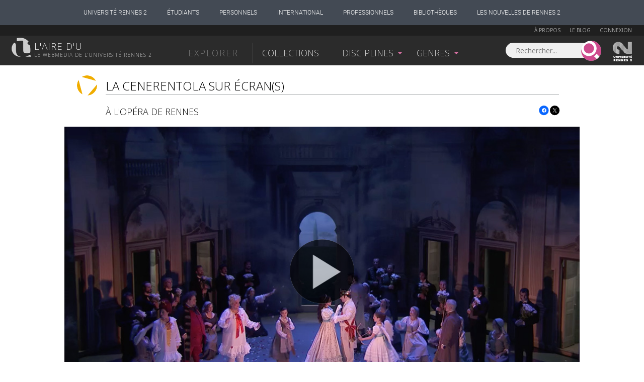

--- FILE ---
content_type: text/html; charset=UTF-8
request_url: https://www.lairedu.fr/media/video/concert/la-cenerentola-sur-ecrans/
body_size: 17287
content:
<!doctype html>
<html lang="fr">
<head>
<!-- Google tag (gtag.js) -->
<script async src="https://www.googletagmanager.com/gtag/js?id=G-HW7BDHQCFL"></script>
	<script>
	  window.dataLayer = window.dataLayer || [];
	  function gtag(){dataLayer.push(arguments);}
	  gtag('js', new Date());

	  gtag('config', 'G-HW7BDHQCFL');
	</script>

	<meta charset="UTF-8" />
	<meta http-equiv="X-UA-Compatible" content="IE=Edge" />
	<meta name="viewport" content="initial-scale=1.0">
	<meta name="msvalidate.01" content="59D19ADC27E7E60991645ED001567D40" />

	<link rel="profile" href="http://gmpg.org/xfn/11" />
	<link rel="pingback" href="https://www.lairedu.fr/xmlrpc.php" />

	<link rel="apple-touch-icon" sizes="57x57" href="/apple-touch-icon-57x57.png">
	<link rel="apple-touch-icon" sizes="60x60" href="/apple-touch-icon-60x60.png">
	<link rel="apple-touch-icon" sizes="72x72" href="/apple-touch-icon-72x72.png">
	<link rel="apple-touch-icon" sizes="76x76" href="/apple-touch-icon-76x76.png">
	<link rel="apple-touch-icon" sizes="114x114" href="/apple-touch-icon-114x114.png">
	<link rel="apple-touch-icon" sizes="120x120" href="/apple-touch-icon-120x120.png">
	<link rel="apple-touch-icon" sizes="144x144" href="/apple-touch-icon-144x144.png">
	<link rel="apple-touch-icon" sizes="152x152" href="/apple-touch-icon-152x152.png">
	<link rel="apple-touch-icon" sizes="180x180" href="/apple-touch-icon-180x180.png">
	<link rel="icon" type="image/png" href="/favicon-32x32.png" sizes="32x32">
	<link rel="icon" type="image/png" href="/favicon-194x194.png" sizes="194x194">
	<link rel="icon" type="image/png" href="/favicon-96x96.png" sizes="96x96">
	<link rel="icon" type="image/png" href="/android-chrome-192x192.png" sizes="192x192">
	<link rel="icon" type="image/png" href="/favicon-16x16.png" sizes="16x16">
	<link rel="manifest" href="/manifest.json">
	<link rel="shortcut icon" href="/favicon.ico">
	<meta name="msapplication-TileColor" content="#d777aa">
	<meta name="msapplication-TileImage" content="/mstile-144x144.png">
	<meta name="theme-color" content="#ffffff">
	<link rel="stylesheet" href="https://cdn.jsdelivr.net/npm/fork-awesome@1.2.0/css/fork-awesome.min.css" integrity="sha256-XoaMnoYC5TH6/+ihMEnospgm0J1PM/nioxbOUdnM8HY=" crossorigin="anonymous">
	<script src='https://www.google.com/recaptcha/api.js'></script>
	<script type="text/javascript" src="https://static.univ-rennes2.fr/barre-portail/jquery.barre-portail-R2.js"></script>
	<link rel="stylesheet" type="text/css" href="https://static.univ-rennes2.fr/barre-portail/jquery.barre-portail-R2.min.css" />

	<script>
		var siteurl = "https://www.lairedu.fr/";
		var themeurl = "https://www.lairedu.fr/wp-content/themes/airedu2k13/";
		var ajaxurl = "https://www.lairedu.fr/wp-admin/admin-ajax.php";
	</script>

	<!--[if lt IE 9]>
	<script src="https://www.lairedu.fr/wp-content/themes/airedu2k13/inc/html5.js"></script>
	<![endif]-->
	<!--[if (gte IE 6)&(lte IE 8)]>
	<script type="text/javascript" src="https://www.lairedu.fr/wp-content/themes/airedu2k13/inc/selectivizr-min.js"></script>
	<![endif]-->

	<meta name='keywords' content="webtv, université Rennes2, aire d'u, aire du, r du, r d'u, air du, film, conférence, public, enseignement supérieur, science, bretagne, uhb, documentaire, cours, vidéo, vod, parole de chercheur" />
	
	<title>Concert > La Cenerentola sur écran(s) | L'aire d'u</title>
	
	<!-- FACEBOOK IMAGE -->
	<meta property='twitter:image' content='https://www.lairedu.fr/wp-content/uploads/2015/06/cenerentola.jpg' />
<meta property='og:image' content='https://www.lairedu.fr/wp-content/uploads/2015/06/cenerentola.jpg' />
<meta property='og:image:width' content='960' />
<meta property='og:image:height' content='540' />

	<meta name='robots' content='index, follow, max-image-preview:large, max-snippet:-1, max-video-preview:-1' />
	<style>img:is([sizes="auto" i], [sizes^="auto," i]) { contain-intrinsic-size: 3000px 1500px }</style>
	
	<!-- This site is optimized with the Yoast SEO plugin v25.3.1 - https://yoast.com/wordpress/plugins/seo/ -->
	<meta name="description" content="Pour cette 4ème édition, l’Opéra de Rennes fait confiance à Rossini et La Cenerentola pour rassembler autour de lui tous les partenaires d’une nouvelle aventure collective." />
	<link rel="canonical" href="https://www.lairedu.fr/media/video/concert/la-cenerentola-sur-ecrans/" />
	<meta property="og:locale" content="fr_FR" />
	<meta property="og:type" content="article" />
	<meta property="og:title" content="La Cenerentola sur écran(s) &gt; - L&#039;aire d&#039;u" />
	<meta property="og:description" content="Pour cette 4ème édition, l’Opéra de Rennes fait confiance à Rossini et La Cenerentola pour rassembler autour de lui tous les partenaires d’une nouvelle aventure collective." />
	<meta property="og:url" content="https://www.lairedu.fr/media/video/concert/la-cenerentola-sur-ecrans/" />
	<meta property="og:site_name" content="L&#039;aire d&#039;u" />
	<meta property="article:publisher" content="https://www.facebook.com/LaireDu.Rennes2" />
	<meta property="article:published_time" content="2015-06-04T08:47:12+00:00" />
	<meta property="article:modified_time" content="2015-07-08T14:31:22+00:00" />
	<meta name="author" content="Yann Garandel" />
	<meta name="twitter:card" content="summary_large_image" />
	<meta name="twitter:creator" content="@Lairedu_Rennes2" />
	<meta name="twitter:site" content="@Lairedu_Rennes2" />
	<meta name="twitter:label1" content="Écrit par" />
	<meta name="twitter:data1" content="Yann Garandel" />
	<meta name="twitter:label2" content="Durée de lecture estimée" />
	<meta name="twitter:data2" content="4 minutes" />
	<script type="application/ld+json" class="yoast-schema-graph">{"@context":"https://schema.org","@graph":[{"@type":"Article","@id":"https://www.lairedu.fr/media/video/concert/la-cenerentola-sur-ecrans/#article","isPartOf":{"@id":"https://www.lairedu.fr/media/video/concert/la-cenerentola-sur-ecrans/"},"author":{"name":"Yann Garandel","@id":"https://www.lairedu.fr/#/schema/person/2c6bbca38e17d8b3e9818c2a661ba365"},"headline":"La Cenerentola sur écran(s)","datePublished":"2015-06-04T08:47:12+00:00","dateModified":"2015-07-08T14:31:22+00:00","mainEntityOfPage":{"@id":"https://www.lairedu.fr/media/video/concert/la-cenerentola-sur-ecrans/"},"wordCount":800,"publisher":{"@id":"https://www.lairedu.fr/#organization"},"keywords":["Captation","Cendrillon","chant","chanteurs","chanteuses","costumes","Gioacchino Rossini","Italie","italien","La Cenerentola","lyrique","mise en scène","Opéra","Rennes","rideau"],"articleSection":["Vidéo"],"inLanguage":"fr-FR"},{"@type":"WebPage","@id":"https://www.lairedu.fr/media/video/concert/la-cenerentola-sur-ecrans/","url":"https://www.lairedu.fr/media/video/concert/la-cenerentola-sur-ecrans/","name":"La Cenerentola sur écran(s) > - L&#039;aire d&#039;u","isPartOf":{"@id":"https://www.lairedu.fr/#website"},"datePublished":"2015-06-04T08:47:12+00:00","dateModified":"2015-07-08T14:31:22+00:00","description":"Pour cette 4ème édition, l’Opéra de Rennes fait confiance à Rossini et La Cenerentola pour rassembler autour de lui tous les partenaires d’une nouvelle aventure collective.","breadcrumb":{"@id":"https://www.lairedu.fr/media/video/concert/la-cenerentola-sur-ecrans/#breadcrumb"},"inLanguage":"fr-FR","potentialAction":[{"@type":"ReadAction","target":["https://www.lairedu.fr/media/video/concert/la-cenerentola-sur-ecrans/"]}]},{"@type":"BreadcrumbList","@id":"https://www.lairedu.fr/media/video/concert/la-cenerentola-sur-ecrans/#breadcrumb","itemListElement":[{"@type":"ListItem","position":1,"name":"Accueil","item":"https://www.lairedu.fr/"},{"@type":"ListItem","position":2,"name":"Média","item":"https://www.lairedu.fr/categorie/media/"},{"@type":"ListItem","position":3,"name":"Vidéo","item":"https://www.lairedu.fr/categorie/media/video/"},{"@type":"ListItem","position":4,"name":"La Cenerentola sur écran(s)"}]},{"@type":"WebSite","@id":"https://www.lairedu.fr/#website","url":"https://www.lairedu.fr/","name":"L&#039;aire d&#039;u","description":"Le webmédia de l&#039;université Rennes 2","publisher":{"@id":"https://www.lairedu.fr/#organization"},"potentialAction":[{"@type":"SearchAction","target":{"@type":"EntryPoint","urlTemplate":"https://www.lairedu.fr/recherche/?re={search_term}"},"query-input":{"@type":"PropertyValueSpecification","valueRequired":true,"valueName":"search_term_string"}}],"inLanguage":"fr-FR"},{"@type":"Organization","@id":"https://www.lairedu.fr/#organization","name":"L'aire d'u","url":"https://www.lairedu.fr/","logo":{"@type":"ImageObject","inLanguage":"fr-FR","@id":"https://www.lairedu.fr/#/schema/logo/image/","url":"https://www.lairedu.fr/wp-content/uploads/2015/04/gris_blanc.gif","contentUrl":"https://www.lairedu.fr/wp-content/uploads/2015/04/gris_blanc.gif","width":400,"height":400,"caption":"L'aire d'u"},"image":{"@id":"https://www.lairedu.fr/#/schema/logo/image/"},"sameAs":["https://www.facebook.com/LaireDu.Rennes2","https://x.com/Lairedu_Rennes2","https://instagram.com/univrennes2","https://www.pinterest.com/lairedu/"]},{"@type":"Person","@id":"https://www.lairedu.fr/#/schema/person/2c6bbca38e17d8b3e9818c2a661ba365","name":"Yann Garandel","image":{"@type":"ImageObject","inLanguage":"fr-FR","@id":"https://www.lairedu.fr/#/schema/person/image/","url":"https://secure.gravatar.com/avatar/99b771123b4919575cb9c6346ce286fb?s=96&d=mm&r=g","contentUrl":"https://secure.gravatar.com/avatar/99b771123b4919575cb9c6346ce286fb?s=96&d=mm&r=g","caption":"Yann Garandel"}}]}</script>
	<!-- / Yoast SEO plugin. -->


<link rel='dns-prefetch' href='//ajax.googleapis.com' />
<link rel='dns-prefetch' href='//stats.wp.com' />
<link rel='dns-prefetch' href='//fonts.googleapis.com' />
<link rel='dns-prefetch' href='//v0.wordpress.com' />
<link rel="alternate" type="application/rss+xml" title="L&#039;aire d&#039;u &raquo; Flux" href="https://www.lairedu.fr/feed/" />
<link rel="alternate" type="application/rss+xml" title="L&#039;aire d&#039;u &raquo; Flux des commentaires" href="https://www.lairedu.fr/comments/feed/" />
<link rel='stylesheet' id='wp-block-library-css' href='https://www.lairedu.fr/wp-includes/css/dist/block-library/style.min.css?ver=6.7.4' type='text/css' media='all' />
<link rel='stylesheet' id='mediaelement-css' href='https://www.lairedu.fr/wp-includes/js/mediaelement/mediaelementplayer-legacy.min.css?ver=4.2.17' type='text/css' media='all' />
<link rel='stylesheet' id='wp-mediaelement-css' href='https://www.lairedu.fr/wp-includes/js/mediaelement/wp-mediaelement.min.css?ver=6.7.4' type='text/css' media='all' />
<style id='jetpack-sharing-buttons-style-inline-css' type='text/css'>
.jetpack-sharing-buttons__services-list{display:flex;flex-direction:row;flex-wrap:wrap;gap:0;list-style-type:none;margin:5px;padding:0}.jetpack-sharing-buttons__services-list.has-small-icon-size{font-size:12px}.jetpack-sharing-buttons__services-list.has-normal-icon-size{font-size:16px}.jetpack-sharing-buttons__services-list.has-large-icon-size{font-size:24px}.jetpack-sharing-buttons__services-list.has-huge-icon-size{font-size:36px}@media print{.jetpack-sharing-buttons__services-list{display:none!important}}.editor-styles-wrapper .wp-block-jetpack-sharing-buttons{gap:0;padding-inline-start:0}ul.jetpack-sharing-buttons__services-list.has-background{padding:1.25em 2.375em}
</style>
<style id='classic-theme-styles-inline-css' type='text/css'>
/*! This file is auto-generated */
.wp-block-button__link{color:#fff;background-color:#32373c;border-radius:9999px;box-shadow:none;text-decoration:none;padding:calc(.667em + 2px) calc(1.333em + 2px);font-size:1.125em}.wp-block-file__button{background:#32373c;color:#fff;text-decoration:none}
</style>
<style id='global-styles-inline-css' type='text/css'>
:root{--wp--preset--aspect-ratio--square: 1;--wp--preset--aspect-ratio--4-3: 4/3;--wp--preset--aspect-ratio--3-4: 3/4;--wp--preset--aspect-ratio--3-2: 3/2;--wp--preset--aspect-ratio--2-3: 2/3;--wp--preset--aspect-ratio--16-9: 16/9;--wp--preset--aspect-ratio--9-16: 9/16;--wp--preset--color--black: #000000;--wp--preset--color--cyan-bluish-gray: #abb8c3;--wp--preset--color--white: #ffffff;--wp--preset--color--pale-pink: #f78da7;--wp--preset--color--vivid-red: #cf2e2e;--wp--preset--color--luminous-vivid-orange: #ff6900;--wp--preset--color--luminous-vivid-amber: #fcb900;--wp--preset--color--light-green-cyan: #7bdcb5;--wp--preset--color--vivid-green-cyan: #00d084;--wp--preset--color--pale-cyan-blue: #8ed1fc;--wp--preset--color--vivid-cyan-blue: #0693e3;--wp--preset--color--vivid-purple: #9b51e0;--wp--preset--gradient--vivid-cyan-blue-to-vivid-purple: linear-gradient(135deg,rgba(6,147,227,1) 0%,rgb(155,81,224) 100%);--wp--preset--gradient--light-green-cyan-to-vivid-green-cyan: linear-gradient(135deg,rgb(122,220,180) 0%,rgb(0,208,130) 100%);--wp--preset--gradient--luminous-vivid-amber-to-luminous-vivid-orange: linear-gradient(135deg,rgba(252,185,0,1) 0%,rgba(255,105,0,1) 100%);--wp--preset--gradient--luminous-vivid-orange-to-vivid-red: linear-gradient(135deg,rgba(255,105,0,1) 0%,rgb(207,46,46) 100%);--wp--preset--gradient--very-light-gray-to-cyan-bluish-gray: linear-gradient(135deg,rgb(238,238,238) 0%,rgb(169,184,195) 100%);--wp--preset--gradient--cool-to-warm-spectrum: linear-gradient(135deg,rgb(74,234,220) 0%,rgb(151,120,209) 20%,rgb(207,42,186) 40%,rgb(238,44,130) 60%,rgb(251,105,98) 80%,rgb(254,248,76) 100%);--wp--preset--gradient--blush-light-purple: linear-gradient(135deg,rgb(255,206,236) 0%,rgb(152,150,240) 100%);--wp--preset--gradient--blush-bordeaux: linear-gradient(135deg,rgb(254,205,165) 0%,rgb(254,45,45) 50%,rgb(107,0,62) 100%);--wp--preset--gradient--luminous-dusk: linear-gradient(135deg,rgb(255,203,112) 0%,rgb(199,81,192) 50%,rgb(65,88,208) 100%);--wp--preset--gradient--pale-ocean: linear-gradient(135deg,rgb(255,245,203) 0%,rgb(182,227,212) 50%,rgb(51,167,181) 100%);--wp--preset--gradient--electric-grass: linear-gradient(135deg,rgb(202,248,128) 0%,rgb(113,206,126) 100%);--wp--preset--gradient--midnight: linear-gradient(135deg,rgb(2,3,129) 0%,rgb(40,116,252) 100%);--wp--preset--font-size--small: 13px;--wp--preset--font-size--medium: 20px;--wp--preset--font-size--large: 36px;--wp--preset--font-size--x-large: 42px;--wp--preset--spacing--20: 0.44rem;--wp--preset--spacing--30: 0.67rem;--wp--preset--spacing--40: 1rem;--wp--preset--spacing--50: 1.5rem;--wp--preset--spacing--60: 2.25rem;--wp--preset--spacing--70: 3.38rem;--wp--preset--spacing--80: 5.06rem;--wp--preset--shadow--natural: 6px 6px 9px rgba(0, 0, 0, 0.2);--wp--preset--shadow--deep: 12px 12px 50px rgba(0, 0, 0, 0.4);--wp--preset--shadow--sharp: 6px 6px 0px rgba(0, 0, 0, 0.2);--wp--preset--shadow--outlined: 6px 6px 0px -3px rgba(255, 255, 255, 1), 6px 6px rgba(0, 0, 0, 1);--wp--preset--shadow--crisp: 6px 6px 0px rgba(0, 0, 0, 1);}:where(.is-layout-flex){gap: 0.5em;}:where(.is-layout-grid){gap: 0.5em;}body .is-layout-flex{display: flex;}.is-layout-flex{flex-wrap: wrap;align-items: center;}.is-layout-flex > :is(*, div){margin: 0;}body .is-layout-grid{display: grid;}.is-layout-grid > :is(*, div){margin: 0;}:where(.wp-block-columns.is-layout-flex){gap: 2em;}:where(.wp-block-columns.is-layout-grid){gap: 2em;}:where(.wp-block-post-template.is-layout-flex){gap: 1.25em;}:where(.wp-block-post-template.is-layout-grid){gap: 1.25em;}.has-black-color{color: var(--wp--preset--color--black) !important;}.has-cyan-bluish-gray-color{color: var(--wp--preset--color--cyan-bluish-gray) !important;}.has-white-color{color: var(--wp--preset--color--white) !important;}.has-pale-pink-color{color: var(--wp--preset--color--pale-pink) !important;}.has-vivid-red-color{color: var(--wp--preset--color--vivid-red) !important;}.has-luminous-vivid-orange-color{color: var(--wp--preset--color--luminous-vivid-orange) !important;}.has-luminous-vivid-amber-color{color: var(--wp--preset--color--luminous-vivid-amber) !important;}.has-light-green-cyan-color{color: var(--wp--preset--color--light-green-cyan) !important;}.has-vivid-green-cyan-color{color: var(--wp--preset--color--vivid-green-cyan) !important;}.has-pale-cyan-blue-color{color: var(--wp--preset--color--pale-cyan-blue) !important;}.has-vivid-cyan-blue-color{color: var(--wp--preset--color--vivid-cyan-blue) !important;}.has-vivid-purple-color{color: var(--wp--preset--color--vivid-purple) !important;}.has-black-background-color{background-color: var(--wp--preset--color--black) !important;}.has-cyan-bluish-gray-background-color{background-color: var(--wp--preset--color--cyan-bluish-gray) !important;}.has-white-background-color{background-color: var(--wp--preset--color--white) !important;}.has-pale-pink-background-color{background-color: var(--wp--preset--color--pale-pink) !important;}.has-vivid-red-background-color{background-color: var(--wp--preset--color--vivid-red) !important;}.has-luminous-vivid-orange-background-color{background-color: var(--wp--preset--color--luminous-vivid-orange) !important;}.has-luminous-vivid-amber-background-color{background-color: var(--wp--preset--color--luminous-vivid-amber) !important;}.has-light-green-cyan-background-color{background-color: var(--wp--preset--color--light-green-cyan) !important;}.has-vivid-green-cyan-background-color{background-color: var(--wp--preset--color--vivid-green-cyan) !important;}.has-pale-cyan-blue-background-color{background-color: var(--wp--preset--color--pale-cyan-blue) !important;}.has-vivid-cyan-blue-background-color{background-color: var(--wp--preset--color--vivid-cyan-blue) !important;}.has-vivid-purple-background-color{background-color: var(--wp--preset--color--vivid-purple) !important;}.has-black-border-color{border-color: var(--wp--preset--color--black) !important;}.has-cyan-bluish-gray-border-color{border-color: var(--wp--preset--color--cyan-bluish-gray) !important;}.has-white-border-color{border-color: var(--wp--preset--color--white) !important;}.has-pale-pink-border-color{border-color: var(--wp--preset--color--pale-pink) !important;}.has-vivid-red-border-color{border-color: var(--wp--preset--color--vivid-red) !important;}.has-luminous-vivid-orange-border-color{border-color: var(--wp--preset--color--luminous-vivid-orange) !important;}.has-luminous-vivid-amber-border-color{border-color: var(--wp--preset--color--luminous-vivid-amber) !important;}.has-light-green-cyan-border-color{border-color: var(--wp--preset--color--light-green-cyan) !important;}.has-vivid-green-cyan-border-color{border-color: var(--wp--preset--color--vivid-green-cyan) !important;}.has-pale-cyan-blue-border-color{border-color: var(--wp--preset--color--pale-cyan-blue) !important;}.has-vivid-cyan-blue-border-color{border-color: var(--wp--preset--color--vivid-cyan-blue) !important;}.has-vivid-purple-border-color{border-color: var(--wp--preset--color--vivid-purple) !important;}.has-vivid-cyan-blue-to-vivid-purple-gradient-background{background: var(--wp--preset--gradient--vivid-cyan-blue-to-vivid-purple) !important;}.has-light-green-cyan-to-vivid-green-cyan-gradient-background{background: var(--wp--preset--gradient--light-green-cyan-to-vivid-green-cyan) !important;}.has-luminous-vivid-amber-to-luminous-vivid-orange-gradient-background{background: var(--wp--preset--gradient--luminous-vivid-amber-to-luminous-vivid-orange) !important;}.has-luminous-vivid-orange-to-vivid-red-gradient-background{background: var(--wp--preset--gradient--luminous-vivid-orange-to-vivid-red) !important;}.has-very-light-gray-to-cyan-bluish-gray-gradient-background{background: var(--wp--preset--gradient--very-light-gray-to-cyan-bluish-gray) !important;}.has-cool-to-warm-spectrum-gradient-background{background: var(--wp--preset--gradient--cool-to-warm-spectrum) !important;}.has-blush-light-purple-gradient-background{background: var(--wp--preset--gradient--blush-light-purple) !important;}.has-blush-bordeaux-gradient-background{background: var(--wp--preset--gradient--blush-bordeaux) !important;}.has-luminous-dusk-gradient-background{background: var(--wp--preset--gradient--luminous-dusk) !important;}.has-pale-ocean-gradient-background{background: var(--wp--preset--gradient--pale-ocean) !important;}.has-electric-grass-gradient-background{background: var(--wp--preset--gradient--electric-grass) !important;}.has-midnight-gradient-background{background: var(--wp--preset--gradient--midnight) !important;}.has-small-font-size{font-size: var(--wp--preset--font-size--small) !important;}.has-medium-font-size{font-size: var(--wp--preset--font-size--medium) !important;}.has-large-font-size{font-size: var(--wp--preset--font-size--large) !important;}.has-x-large-font-size{font-size: var(--wp--preset--font-size--x-large) !important;}
:where(.wp-block-post-template.is-layout-flex){gap: 1.25em;}:where(.wp-block-post-template.is-layout-grid){gap: 1.25em;}
:where(.wp-block-columns.is-layout-flex){gap: 2em;}:where(.wp-block-columns.is-layout-grid){gap: 2em;}
:root :where(.wp-block-pullquote){font-size: 1.5em;line-height: 1.6;}
</style>
<link rel='stylesheet' id='opensans-css' href='//fonts.googleapis.com/css?family=Open+Sans%3A300italic%2C400%2C300%2C700&#038;ver=6.7.4' type='text/css' media='all' />
<link rel='stylesheet' id='airedu-style-css' href='https://www.lairedu.fr/wp-content/themes/airedu2k13/style.css?ver=6.7.4' type='text/css' media='all' />
<link rel='stylesheet' id='airedu-single-css' href='https://www.lairedu.fr/wp-content/themes/airedu2k13/css/single.css?ver=6.7.4' type='text/css' media='all' />
<link rel='stylesheet' id='airedu-video-css' href='https://www.lairedu.fr/wp-content/themes/airedu2k13/css/medias.css?ver=6.7.4' type='text/css' media='all' />
<link rel='stylesheet' id='sharedaddy-css' href='https://www.lairedu.fr/wp-content/plugins/jetpack/modules/sharedaddy/sharing.css?ver=14.7' type='text/css' media='all' />
<link rel='stylesheet' id='social-logos-css' href='https://www.lairedu.fr/wp-content/plugins/jetpack/_inc/social-logos/social-logos.min.css?ver=14.7' type='text/css' media='all' />
<script type="text/javascript" src="//ajax.googleapis.com/ajax/libs/jquery/1.11.2/jquery.min.js" id="jquery-js"></script>
<link rel="https://api.w.org/" href="https://www.lairedu.fr/wp-json/" /><link rel="alternate" title="JSON" type="application/json" href="https://www.lairedu.fr/wp-json/wp/v2/posts/18818" /><link rel="EditURI" type="application/rsd+xml" title="RSD" href="https://www.lairedu.fr/xmlrpc.php?rsd" />
<meta name="generator" content="WordPress 6.7.4" />
<link rel='shortlink' href='https://www.lairedu.fr/?p=18818' />
<link rel="alternate" title="oEmbed (JSON)" type="application/json+oembed" href="https://www.lairedu.fr/wp-json/oembed/1.0/embed?url=https%3A%2F%2Fwww.lairedu.fr%2Fmedia%2Fvideo%2Fconcert%2Fla-cenerentola-sur-ecrans%2F" />
<link rel="alternate" title="oEmbed (XML)" type="text/xml+oembed" href="https://www.lairedu.fr/wp-json/oembed/1.0/embed?url=https%3A%2F%2Fwww.lairedu.fr%2Fmedia%2Fvideo%2Fconcert%2Fla-cenerentola-sur-ecrans%2F&#038;format=xml" />
	<style>img#wpstats{display:none}</style>
		<style type="text/css">.recentcomments a{display:inline !important;padding:0 !important;margin:0 !important;}</style>
	

</head>

<body class="post-template-default single single-post postid-18818 single-format-standard categorie_media categorie_video">

	<div id="wrapper">

		<!-- BOUTON FAVORIS - CLIC EXTERNE A LA POPUP -->
				<div id="quit_pop_in"></div>
		
		<!-- LIVE -->
		
		<!-- HEADER UHB -->
		
		<!-- BARRE DE HEADER 1 -->
		<div id="bandeau_membre">
	<div class="info_membre">

		<a href="https://www.lairedu.fr/a-propos" class="lien-page">À propos</a> 
		<a href="https://www.lairedu.fr/blog" class="lien-page">Le blog</a> 

		
		<a href="https://www.lairedu.fr/login">Connexion</a>

		
	</div>
</div>
		


			<!-- BARRE DE HEADER 2 -->
			<header>

				<!-- LOGO L'AIRE D'U -->
								<a href="https://www.lairedu.fr" title="Accueil" rel="home" id="logo">
					<span id='lairedu'>L'aire d'u</span>
					<span id='baseline'>Le webmedia de l'université Rennes 2</span>
				</a>
				

				<!-- MENU PRINCIPAL -->
				<div class="nav" role="navigation">
					<ul id="menu-menu-header" class="menu">
						<li id='menu-explorer'>Explorer</li>
						<li class="menu-item" id="menu-collections"><a href="https://www.lairedu.fr/collections">Collections</a></li>
						<li class="menu-item depliable">Disciplines</li>
						<li class="menu-item depliable">Genres</li>
					</ul>
				</div>

				<!-- RECHERCHE ET LOGO RENNES 2 -->
				<form role="search" method="GET" class="search-form ui-front" action="https://www.lairedu.fr/recherche">
	<label>
		<input type="search" class="search-field" placeholder="Rechercher..." value="" name="re" title="Rechercher..." />
	</label>
	<input type="submit" class="search-submit" value="" />
</form>
<a href="http://www.univ-rennes2.fr/" target="blank" title="Université Rennes 2" id="logoR2">Univesité Rennes 2</a>
			</header>


			<!-- SOUS-MENUS -->
			

<div class="centrage-ssm">

	<nav class="sous-menu">

		<!-- DISCIPLINES -->
		<div id="ssm_disciplines">
			<div>
				<div class='bloc'>
<a href='https://www.lairedu.fr/discipline/arts' class='titre'><span>Arts</span></a>
<ul>
<li><a href='https://www.lairedu.fr/discipline/arts/architecture-paysage/'>Architecture et art du paysage</a></li>
<li><a href='https://www.lairedu.fr/discipline/arts/visuels-plastiques/'>Arts visuels et plastiques</a></li>
<li><a href='https://www.lairedu.fr/discipline/arts/histoire/'>Histoire de l'art</a></li>
<li><a href='https://www.lairedu.fr/discipline/arts/cinema/'>Cinéma</a></li>
<li><a href='https://www.lairedu.fr/discipline/arts/danse/'>Danse</a></li>
<li><a href='https://www.lairedu.fr/discipline/arts/musique/'>Musique</a></li>
<li><a href='https://www.lairedu.fr/discipline/arts/theatre/'>Théâtre</a></li>
<li><a href='https://www.lairedu.fr/discipline/arts/generalites/'>Généralités</a></li>
</ul>
</div>
<div class='bloc'>
<a href='https://www.lairedu.fr/discipline/droit-economie-gestion' class='titre'><span>Droit, Économie-Gestion</span></a>
<ul>
<li><a href='https://www.lairedu.fr/discipline/droit-economie-gestion/sciences-economiques/'>Sciences économiques</a></li>
<li><a href='https://www.lairedu.fr/discipline/droit-economie-gestion/sciences-gestion/'>Sciences de gestion</a></li>
<li><a href='https://www.lairedu.fr/discipline/droit-economie-gestion/sciences-juridique/'>Sciences juridiques</a></li>
<li><a href='https://www.lairedu.fr/discipline/droit-economie-gestion/sciences-politiques/'>Sciences politiques</a></li>
<li><a href='https://www.lairedu.fr/discipline/droit-economie-gestion/generalites/'>Généralités</a></li>
</ul>
</div>
<div class='bloc'>
<a href='https://www.lairedu.fr/discipline/environnement-developpement-durable' class='titre'><span>Environnement et développement durable</span></a>
<ul>
<li><a href='https://www.lairedu.fr/discipline/environnement-developpement-durable/edd/'>Environnement et développement durable</a></li>
<li><a href='https://www.lairedu.fr/discipline/environnement-developpement-durable/generalites/'>Généralités</a></li>
</ul>
</div>
<div class='bloc'>
<a href='https://www.lairedu.fr/discipline/lettre-langues' class='titre'><span>Lettres et langues</span></a>
<ul>
<li><a href='https://www.lairedu.fr/discipline/lettre-langues/langues/'>Langues</a></li>
<li><a href='https://www.lairedu.fr/discipline/lettre-langues/lettres-classiques/'>Lettres classiques</a></li>
<li><a href='https://www.lairedu.fr/discipline/lettre-langues/litterature-civilisations-etrangeres/'>Littératures et civilisations étrangères</a></li>
<li><a href='https://www.lairedu.fr/discipline/lettre-langues/litterature-francaise/'>Littérature française</a></li>
<li><a href='https://www.lairedu.fr/discipline/lettre-langues/sciences-langage-linguistique/'>Sciences du langage Linguistique</a></li>
<li><a href='https://www.lairedu.fr/discipline/lettre-langues/generalites/'>Généralités</a></li>
</ul>
</div>
<div class='bloc'>
<a href='https://www.lairedu.fr/discipline/sante-sport' class='titre'><span>Santé et sport</span></a>
<ul>
<li><a href='https://www.lairedu.fr/discipline/sante-sport/medecine/'>Médecine</a></li>
<li><a href='https://www.lairedu.fr/discipline/sante-sport/pharmacie/'>Pharmacie</a></li>
<li><a href='https://www.lairedu.fr/discipline/sante-sport/staps/'>STAPS</a></li>
<li><a href='https://www.lairedu.fr/discipline/sante-sport/generalites/'>Généralités</a></li>
</ul>
</div>
<div class='bloc'>
<a href='https://www.lairedu.fr/discipline/sciences-fondamentales' class='titre'><span>Sciences fondamentales</span></a>
<ul>
<li><a href='https://www.lairedu.fr/discipline/sciences-fondamentales/mathematiques/'>Mathématiques</a></li>
<li><a href='https://www.lairedu.fr/discipline/sciences-fondamentales/informatique/'>Informatique</a></li>
<li><a href='https://www.lairedu.fr/discipline/sciences-fondamentales/physique/'>Physique</a></li>
<li><a href='https://www.lairedu.fr/discipline/sciences-fondamentales/chimie/'>Chimie</a></li>
<li><a href='https://www.lairedu.fr/discipline/sciences-fondamentales/sciences-de-la-vie/'>Sciences de la vie</a></li>
<li><a href='https://www.lairedu.fr/discipline/sciences-fondamentales/sciences-de-la-terre-univers/'>Sciences de la terre et de l'univers</a></li>
<li><a href='https://www.lairedu.fr/discipline/sciences-fondamentales/generalites/'>Généralités</a></li>
</ul>
</div>
<div class='bloc'>
<a href='https://www.lairedu.fr/discipline/sciences-humaines-sociales' class='titre'><span>Sciences humaines et sociales</span></a>
<ul>
<li><a href='https://www.lairedu.fr/discipline/sciences-humaines-sociales/amenagement-urbanisme/'>Aménagement et urbanisme</a></li>
<li><a href='https://www.lairedu.fr/discipline/sciences-humaines-sociales/anthropologie-ethnologie/'>Anthropologie Ethnologie</a></li>
<li><a href='https://www.lairedu.fr/discipline/sciences-humaines-sociales/archeologie-prehistoire/'>Archéologie – Préhistoire</a></li>
<li><a href='https://www.lairedu.fr/discipline/sciences-humaines-sociales/geographie/'>Géographie</a></li>
<li><a href='https://www.lairedu.fr/discipline/sciences-humaines-sociales/histoire/'>Histoire</a></li>
<li><a href='https://www.lairedu.fr/discipline/sciences-humaines-sociales/philosophie/'>Philosophie</a></li>
<li><a href='https://www.lairedu.fr/discipline/sciences-humaines-sociales/psychologie/'>Psychologie</a></li>
<li><a href='https://www.lairedu.fr/discipline/sciences-humaines-sociales/sociologie/'>Sociologie</a></li>
<li><a href='https://www.lairedu.fr/discipline/sciences-humaines-sociales/sociolinguistique/'>Sociolinguistique</a></li>
<li><a href='https://www.lairedu.fr/discipline/sciences-humaines-sociales/sciences-education/'>Sciences de l'éducation</a></li>
<li><a href='https://www.lairedu.fr/discipline/sciences-humaines-sociales/sciences-information-communication/'>Sciences de l'information et de la communication</a></li>
<li><a href='https://www.lairedu.fr/discipline/sciences-humaines-sociales/sciences-religieuses/'>Sciences religieuses</a></li>
<li><a href='https://www.lairedu.fr/discipline/sciences-humaines-sociales/generalites/'>Généralités</a></li>
</ul>
</div>
<div class='bloc'>
<a href='https://www.lairedu.fr/discipline/sciences-ingenieur-technologie' class='titre'><span>Sciences de l'ingénieur et technologie</span></a>
<ul>
<li><a href='https://www.lairedu.fr/discipline/sciences-ingenieur-technologie/electronique-electricite/'>Électronique – Électricité</a></li>
<li><a href='https://www.lairedu.fr/discipline/sciences-ingenieur-technologie/informatique-appliquee/'>Informatique appliquée</a></li>
<li><a href='https://www.lairedu.fr/discipline/sciences-ingenieur-technologie/mecanique/'>Mécanique</a></li>
<li><a href='https://www.lairedu.fr/discipline/sciences-ingenieur-technologie/sciences-technologies-industrielles/'>Sciences et technologies industrielles</a></li>
<li><a href='https://www.lairedu.fr/discipline/sciences-ingenieur-technologie/generalites/'>Généralités</a></li>
</ul>
</div>
			</div>
		</div>

		<!-- GENRES -->
		<div id="ssm_genres">
			<div>
				<div class='bloc'>
<a href='https://www.lairedu.fr/categorie/video' class='titre'><span>Vidéos</span></a>
<ul>
<li><a href='https://www.lairedu.fr/genre/video/concert/'>Concerts</a></li>
<li><a href='https://www.lairedu.fr/genre/video/conference/'>Conférences</a></li>
<li><a href='https://www.lairedu.fr/genre/video/cours/'>Cours</a></li>
<li><a href='https://www.lairedu.fr/genre/video/entretien/'>Entretiens</a></li>
<li><a href='https://www.lairedu.fr/genre/video/evenement/'>Évènements</a></li>
<li><a href='https://www.lairedu.fr/genre/video/film-animation/'>Films d'animation</a></li>
<li><a href='https://www.lairedu.fr/genre/video/fiction/'>Fictions</a></li>
<li><a href='https://www.lairedu.fr/genre/video/documentaire/'>Documentaires</a></li>
<li><a href='https://www.lairedu.fr/genre/video/film-etudiant/'>Films d'étudiants</a></li>
<li><a href='https://www.lairedu.fr/genre/video/film-experimental/'>Films expérimentaux</a></li>
<li><a href='https://www.lairedu.fr/genre/video/film-pedagogique/'>Films pédagogiques</a></li>
<li><a href='https://www.lairedu.fr/genre/video/presentation/'>Présentations</a></li>
<li><a href='https://www.lairedu.fr/genre/video/reportage/'>Reportages</a></li>
</ul>
</div>
<div class='bloc'>
<a href='https://www.lairedu.fr/categorie/multimedia' class='titre'><span>Multimédia</span></a>
<ul>
<li><a href='https://www.lairedu.fr/genre/multimedia/application/'>Applications</a></li>
<li><a href='https://www.lairedu.fr/genre/multimedia/cours/'>Cours</a></li>
<li><a href='https://www.lairedu.fr/genre/multimedia/module-formation/'>Modules de formation</a></li>
<li><a href='https://www.lairedu.fr/genre/multimedia/portail/'>Portails</a></li>
<li><a href='https://www.lairedu.fr/genre/multimedia/site/'>Sites web</a></li>
<li><a href='https://www.lairedu.fr/genre/multimedia/web-documentaire/'>Web documentaires</a></li>
<li><a href='https://www.lairedu.fr/genre/multimedia/projet-etudiant/'>Projets étudiants</a></li>
<li><a href='https://www.lairedu.fr/genre/multimedia/didacticiel/'>Didacticiels</a></li>
</ul>
</div>
<div class='bloc'>
<a href='https://www.lairedu.fr/categorie/image' class='titre'><span>Images</span></a>
<ul>
<li><a href='https://www.lairedu.fr/genre/image/portrait/'>Portraits</a></li>
<li><a href='https://www.lairedu.fr/genre/image/reportage/'>Reportages</a></li>
<li><a href='https://www.lairedu.fr/genre/image/photos-tournage/'>Photos de tournage</a></li>
<li><a href='https://www.lairedu.fr/genre/image/creation/'>Créations</a></li>
</ul>
</div>
<div class='bloc'>
<a href='https://www.lairedu.fr/categorie/audio' class='titre'><span>Audio</span></a>
<ul>
<li><a href='https://www.lairedu.fr/genre/audio/conference/'>Conférences</a></li>
<li><a href='https://www.lairedu.fr/genre/audio/creation-etudiant/'>Créations d'étudiants</a></li>
<li><a href='https://www.lairedu.fr/genre/audio/musique/'>Musiques</a></li>
<li><a href='https://www.lairedu.fr/genre/audio/paysage-sonore/'>Paysages sonores</a></li>
<li><a href='https://www.lairedu.fr/genre/audio/entretien/'>Entretiens</a></li>
</ul>
</div>
			</div>
		</div>

	</nav>

</div>

			
<script>
var collection_loaded = true;
</script>

<article class="centrage">
	
	<!-- TITRE -->
	<div class="selection media-lecture">

	<div class="blocTitre">

		
		<div id="le_titre">

			<!-- Picto -->
			<span class="pictos picto-video"></span>

			<!-- Titre -->
			<div class="titre_favori">
				<h1 class="titre">La Cenerentola sur écran(s)</h1>
					
			</div>

		</div>

		<div id="sous_le_titre">
			<!-- Sous-Titre -->

			<div id="partagetitre">
				<div class="sharedaddy sd-sharing-enabled"><div class="robots-nocontent sd-block sd-social sd-social-icon sd-sharing"><div class="sd-content"><ul><li class="share-facebook"><a rel="nofollow noopener noreferrer"
				data-shared="sharing-facebook-18818"
				class="share-facebook sd-button share-icon no-text"
				href="https://www.lairedu.fr/media/video/concert/la-cenerentola-sur-ecrans/?share=facebook"
				target="_blank"
				aria-labelledby="sharing-facebook-18818"
				>
				<span id="sharing-facebook-18818" hidden>Cliquez pour partager sur Facebook(ouvre dans une nouvelle fenêtre)</span>
				<span>Facebook</span>
			</a></li><li class="share-twitter"><a rel="nofollow noopener noreferrer"
				data-shared="sharing-twitter-18818"
				class="share-twitter sd-button share-icon no-text"
				href="https://www.lairedu.fr/media/video/concert/la-cenerentola-sur-ecrans/?share=twitter"
				target="_blank"
				aria-labelledby="sharing-twitter-18818"
				>
				<span id="sharing-twitter-18818" hidden>Cliquer pour partager sur X(ouvre dans une nouvelle fenêtre)</span>
				<span>X</span>
			</a></li><li class="share-pinterest"><a rel="nofollow noopener noreferrer"
				data-shared="sharing-pinterest-18818"
				class="share-pinterest sd-button share-icon no-text"
				href="https://www.lairedu.fr/media/video/concert/la-cenerentola-sur-ecrans/?share=pinterest"
				target="_blank"
				aria-labelledby="sharing-pinterest-18818"
				>
				<span id="sharing-pinterest-18818" hidden>Cliquez pour partager sur Pinterest(ouvre dans une nouvelle fenêtre)</span>
				<span>Pinterest</span>
			</a></li><li class="share-linkedin"><a rel="nofollow noopener noreferrer"
				data-shared="sharing-linkedin-18818"
				class="share-linkedin sd-button share-icon no-text"
				href="https://www.lairedu.fr/media/video/concert/la-cenerentola-sur-ecrans/?share=linkedin"
				target="_blank"
				aria-labelledby="sharing-linkedin-18818"
				>
				<span id="sharing-linkedin-18818" hidden>Cliquez pour partager sur LinkedIn(ouvre dans une nouvelle fenêtre)</span>
				<span>LinkedIn</span>
			</a></li><li class="share-tumblr"><a rel="nofollow noopener noreferrer"
				data-shared="sharing-tumblr-18818"
				class="share-tumblr sd-button share-icon no-text"
				href="https://www.lairedu.fr/media/video/concert/la-cenerentola-sur-ecrans/?share=tumblr"
				target="_blank"
				aria-labelledby="sharing-tumblr-18818"
				>
				<span id="sharing-tumblr-18818" hidden>Cliquez pour partager sur Tumblr(ouvre dans une nouvelle fenêtre)</span>
				<span>Tumblr</span>
			</a></li><li class="share-end"></li></ul></div></div></div>			</div>

						<h2 class="sous-titre">à l'Opéra de Rennes</h2>
			
			

		</div>

	</div>

</div>
	<!-- VIDEO -->
	<div class=video >
		<div class="share-uhb" style="width:100%; position:relative;"><img style="display: block; width: 100%; height: auto;" src="https://www.lairedu.fr/player/img/pix.gif" /><iframe src="//www.lairedu.fr/player/vod.php?vod=20150605_cenerentola&amp;cnfg=airedu&amp;pageid=18818&amp;t=" title="La Cenerentola sur écran(s)" id="videoAireDu" frameborder="0" webkitAllowFullScreen mozallowfullscreen allowFullScreen></iframe></div>	</div>

	<!-- INFORMATIONS (Generique court / Infos détaillées, partage...  / Mots clés) -->
	
<!-- - - - - - - - - -->
<!-- GENERIQUE COURT -->
<!-- - - - - - - - - -->

<section class="gene-court">

	<!-- DATE -->
	<b>DATE</b> 05-06-2015
	<!-- DUREE -->
		
	<b>DURÉE</b> 03:40:26	
	<!-- GENRE -->
	<b>GENRE</b> <a href="https://www.lairedu.fr/genre/video/concert/"><u>Concert</u></a>	
	<!-- PUBLIC -->
			<b>PUBLIC</b> Tous publics		
	<!-- DISCIPLINE -->
	<b>DISCIPLINE</b> <a href="https://www.lairedu.fr/discipline/arts/musique/"><u>Musique</u></a>, <a href="https://www.lairedu.fr/discipline/arts/theatre/"><u>Théâtre</u></a>
	<!-- AUTEURS -->
	 <span class="role">Auteur</span> <a href="https://www.lairedu.fr/personne/darrell-ang/"><u>Darrell Ang</u></a> / <a href="https://www.lairedu.fr/personne/frederique-lombart/"><u>Frédérique Lombart</u></a> / <a href="https://www.lairedu.fr/personne/jerome-savary/"><u>Jérôme Savary</u></a> <span class="role">Réalisateur</span> <a href="https://www.lairedu.fr/personne/denis-caiozzi/"><u>Denis Caïozzi</u></a> <span class="role">Producteur</span> <a href="https://www.lairedu.fr/entite/opera-de-rennes/"><u>Opéra de Rennes</u></a> / <a href="https://www.lairedu.fr/entite/orchestre-symphonique-de-bretagne/"><u>Orchestre symphonique de Bretagne</u></a> / <a href="https://www.lairedu.fr/entite/radio-france/"><u>Radio France</u></a> / <a href="https://www.lairedu.fr/entite/tv-rennes/"><u>TV Rennes</u></a> / <a href="https://www.lairedu.fr/entite/ty-tele/"><u>Ty Télé</u></a> / <a href="https://www.lairedu.fr/entite/television-bretagne-ouest/"><u>Télévision Bretagne Ouest</u></a> / <a href="https://www.lairedu.fr/entite/telmondis/"><u>Telmondis</u></a> / <a href="https://www.lairedu.fr/entite/france-musique/"><u>France Musique</u></a>
</section>


<!-- - - - - - - - - - - - - - -->
<!-- INFORMATIONS SUR LE MEDIA -->
<!-- - - - - - - - - - - - - - -->


<div id="infos-medias">

	<!-- NAVIGATION DANS LE CONTENU -->
	<nav class="menu-infos-medias">

		<ul>

						<li><a class="blocMedia current" href="#resume">Résumé</a></li>
			
			
			<li><a class="blocMedia" href="#partage">Partage</a></li>

						<li><a class="blocMedia" href="#generique">Générique</a></li>

						<li><a class="blocMedia" href="#conditions">Conditions d'utilisation</a></li>
			
			

		</ul>

	</nav>


	
	<!-- CONTENU -->
		<section class='text-media tm-resume visible'>
		<h3>Résumé</h3>		
		<p>L&rsquo;opéra en deux actes, joué sur la scène de l&rsquo;opéra de Rennes, était disponible en direct à l&rsquo;écoute en son binaural, un son spatialisé qui permet, équipé d&rsquo;un casque audio, de percevoir l&rsquo;esthétique d&rsquo;un mixage qui essaye de restituer les différents plans sonores, entre la fosse, la scène, les coulisses, la salle et le public. La prise de son spatialisée était réalisée par Radio France tandis que le live stream et la mise en ligne était assurée par le CREA &#8211; Université Rennes 2.<br />
La Cenerentola est retransmise sur plusieurs chaînes de télévision, rassemblées dans la configuration très rare d&rsquo;une alliance entre télévisions locales (TVR, Ty Télé, Tebeo, TV Armor) et chaînes nationales (France 3, France Musique).<br />
Le projet de ces retransmissions est de faire partager aux téléspectateurs la dimension évènementielle de cette grande soirée lyrique. Une fois encore, à Rennes, l&rsquo;opéra fédère toutes les énergies pour un évènement artistique, culturel et technologique d&rsquo;une portée rare et significative.</p>
<p><strong>Argument</strong></p>
<p><strong>ACTE I</strong><br />
<strong>La Maison de Don Magnifico<br />
</strong>Le prince Don Ramiro doit se marier par décret royal.<br />
Alidoro son tuteur décide d’aider le prince à trouver femme en se faisant passer pour un mendiant afin d’estimer l’accueil réservé par les prétendantes du royaume.<br />
Arrivé chez Don Magnifico, il se fait renvoyer avec rudesse par ses filles, tandis que Cenerentola, lui apporte assistance en cachette.<br />
Ses deux soeurs, excédées, s’en prennent à elle. Alidoro informe Clorinda et Thisbé de la venue du prince chez leur père pour les inviter dans son palais où il choisira sa future femme. Les deux soeurs se querellent pour annoncer l’arrivée du prince à leur père.<br />
Voici le prince qui a échangé son costume avec celui de Dandini, son valet. Il rencontre Cenerentola, et ils tombent tous les deux sous le charme l’un de l’autre. Dandini paraît alors vêtu du costume princier. Alidoro est de retour, il est habillé cette fois en homme de loi. Il demande à Don Magnifico de lui présenter ses trois filles. Ce à quoi ce dernier répond que sa troisième fille est morte, et que Cenerentola n’est que la servante.</p>
<p><strong>Le bal princier</strong><br />
Au bal, Don Ramiro toujours déguisé en valet a pu observer les deux soeurs courtiser Dandini en faux prince. Tandis que Don Magnifico est nommé échanson et se prend au jeu de sa nouvelle fonction dans la cave princière. Pour tester les deux soeurs, et ne pouvant les épouser ensemble, Dandini leur propose son valet, le vrai prince, en remplacement. Celles-ci sont offensées par la proposition. Puis arrive une inconnue masquée, Cenerentola. Clorinda et Thisbé éclatent de jalousie, elles répriment vite leur sentiment en constatant une ressemblance avec leur demi-soeur. Cette dernière et le prince tombent à nouveau sous leur charme mutuel.</p>
<p><strong style="line-height: 1.5">ACTE II</strong><br />
<strong>Le banquet</strong><br />
Cenerentola refuse la demande en mariage de Dandini, avouant être déjà éprise de son valet. Le prince surprend cette déclaration et la demande à son tour en mariage. Cenerentola lui avoue son amour mais elle l’épousera à la condition qu’il découvre son identité. Pour cela, elle lui confie un de ses deux bracelets pour qu’il puisse la reconnaître grâce à ce bijou. Elle quitte le bal. Tandis que Don Magnifico presse Dandini de révéler son choix, celui-ci dévoile sa condition de valet et la famille quitte le bal, furieuse.</p>
<p><strong>La Maison de Don Magnifico</strong><br />
De retour à la maison, Cenerentola a repris sa fonction de servante. Ne supportant pas sa ressemblance avec l’inconnue du bal, son beau-père et ses demi-soeurs s’en prennent à elle. Dehors, une tempête opportune fait rage, Dandini et le Prince se réfugient donc chez Don Magnifico. Le Prince reconnaît au bras de Cenerentola le double du bracelet de sa bien-aimée. Il lui déclare son amour et renouvelle sa demande en mariage. Le baron et ses filles, furieux, commencent à chasser Cenerentola. Le prince, indigné, les menace de disgrâce. Mais Cenerentola, intervient en leur faveur en demandant le pardon pour sa famille. La Bonté triomphe enfin et la scène se termine dans une grande allégresse.</p>

		
	</section>
	
	

	<section class='text-media tm-partage invisible'>

		<h3>Partager cette ressource</h3>

		<!-- BOUTONS DE PARTAGE -->
		<div class="sharedaddy sd-sharing-enabled"><div class="robots-nocontent sd-block sd-social sd-social-icon sd-sharing"><div class="sd-content"><ul><li class="share-facebook"><a rel="nofollow noopener noreferrer"
				data-shared="sharing-facebook-18818"
				class="share-facebook sd-button share-icon no-text"
				href="https://www.lairedu.fr/media/video/concert/la-cenerentola-sur-ecrans/?share=facebook"
				target="_blank"
				aria-labelledby="sharing-facebook-18818"
				>
				<span id="sharing-facebook-18818" hidden>Cliquez pour partager sur Facebook(ouvre dans une nouvelle fenêtre)</span>
				<span>Facebook</span>
			</a></li><li class="share-twitter"><a rel="nofollow noopener noreferrer"
				data-shared="sharing-twitter-18818"
				class="share-twitter sd-button share-icon no-text"
				href="https://www.lairedu.fr/media/video/concert/la-cenerentola-sur-ecrans/?share=twitter"
				target="_blank"
				aria-labelledby="sharing-twitter-18818"
				>
				<span id="sharing-twitter-18818" hidden>Cliquer pour partager sur X(ouvre dans une nouvelle fenêtre)</span>
				<span>X</span>
			</a></li><li class="share-pinterest"><a rel="nofollow noopener noreferrer"
				data-shared="sharing-pinterest-18818"
				class="share-pinterest sd-button share-icon no-text"
				href="https://www.lairedu.fr/media/video/concert/la-cenerentola-sur-ecrans/?share=pinterest"
				target="_blank"
				aria-labelledby="sharing-pinterest-18818"
				>
				<span id="sharing-pinterest-18818" hidden>Cliquez pour partager sur Pinterest(ouvre dans une nouvelle fenêtre)</span>
				<span>Pinterest</span>
			</a></li><li class="share-linkedin"><a rel="nofollow noopener noreferrer"
				data-shared="sharing-linkedin-18818"
				class="share-linkedin sd-button share-icon no-text"
				href="https://www.lairedu.fr/media/video/concert/la-cenerentola-sur-ecrans/?share=linkedin"
				target="_blank"
				aria-labelledby="sharing-linkedin-18818"
				>
				<span id="sharing-linkedin-18818" hidden>Cliquez pour partager sur LinkedIn(ouvre dans une nouvelle fenêtre)</span>
				<span>LinkedIn</span>
			</a></li><li class="share-tumblr"><a rel="nofollow noopener noreferrer"
				data-shared="sharing-tumblr-18818"
				class="share-tumblr sd-button share-icon no-text"
				href="https://www.lairedu.fr/media/video/concert/la-cenerentola-sur-ecrans/?share=tumblr"
				target="_blank"
				aria-labelledby="sharing-tumblr-18818"
				>
				<span id="sharing-tumblr-18818" hidden>Cliquez pour partager sur Tumblr(ouvre dans une nouvelle fenêtre)</span>
				<span>Tumblr</span>
			</a></li><li class="share-end"></li></ul></div></div></div>		<br>

		<!-- PARTAGE VIDEO -->
				<input type="hidden" id="url_initiale" value="https://www.lairedu.fr/media/video/concert/la-cenerentola-sur-ecrans/">
		<input type="text" name="fname" id="shorturl" class="short" value="https://www.lairedu.fr/media/video/concert/la-cenerentola-sur-ecrans/"><br>
		<label>
			Démarrer à&nbsp;:
		</label>
		<input class="start-at" id="checktps" type="checkbox" onclick="checkAddress()">
		<input type="text" name="fname" class="tc" id="newtps" value="00:00:00">
		<br>
		<br>
		<p><b>Intégrer cette vidéo</b></p>
		<textarea><div class="share-uhb" style="width:100%; position:relative;"><img style="display: block; width: 100%; height: auto;" src="https://www.lairedu.fr/player/img/pix.gif" /><iframe src="//www.lairedu.fr/player/vod.php?vod=20150605_cenerentola&amp;cnfg=airedu&amp;pageid=18818&amp;t=" title="La Cenerentola sur écran(s)" id="videoAireDu" frameborder="0" webkitAllowFullScreen mozallowfullscreen allowFullScreen></iframe></div></textarea>
		
		<!-- PARTAGE GALERIES -->
		
		<!-- PARTAGE AUDIO -->
		
	</section>

		<section class='text-media tm-generique invisible'>
		<h3>Générique</h3>
		<p><u></u>LA CENERENTOLA de Gioachino Rossini &#8211; Opéra en deux actes<br />
Livret de Jacopo Ferretti (1817)</p>
<p><strong>Direction musicale</strong> Darrell Ang<br />
<strong>Mise en scène</strong> Jérôme Savary<br />
<strong>Réalisée par</strong> Frédérique Lombart<br />
<strong>Décors et Costumes</strong> Ezio Toffolutti assisté de Licia Lucchese<br />
<strong>Lumières</strong> Alain Poisson réalisées par Sébastien Bohm<br />
<strong>Décors</strong> réalisés par Les Ateliers de Décors de SNG Opéra in Balet Ljubljana et L’Atelier de Décor de l’Opéra de Rennes<br />
<strong>Toiles peintes</strong> réalisées par Paolino Libralato, Laboratorio di Scenografia de Trévise – Italia<br />
<strong>Costumes</strong> réalisés par Les Ateliers de l’Opéra de Paris, Les Ateliers de l’Opéra de Rennes<br />
<strong>Direction musicale de l&rsquo;Orchestre Symphonique de Bretagne </strong>Darrell Ang<br />
<strong>Direction du Chœur de l’Opéra de Rennes</strong> Gildas Pungier</p>
<p><strong>Distribution<br />
</strong><em>Angelina </em>José Maria Lo Monaco<br />
<em>Dandini </em>Marc Scoffoni<br />
<em>Don Ramiro </em>Daniele Zanfardino<br />
<em>Tisbé </em>Anna Steiger<br />
<em>Clorinda </em>Jeanette Fischer<br />
<em>Alidoro </em>Luigi de Donato<br />
<em>Don Magnifico </em>Bruno Pratico</p>
<p><strong>Orchestre Symphonique de Bretagne<br />
</strong><em>Violons 1 </em>Pascal Cocheril, Anatoli Karaev, Nicolaï Tsygankov, Laurence Dhoosche, Anita Toussaint, Shibata Kaïto, Aline Padiou, Esin Nazan Tekinson<br />
<em>Violons 2 </em>Olivier Chauvet, Thomas Presle, Jocelyne Lemee, Pierre Coulaud, Virginie Thirot, Noëlle Presle<br />
<em>Altos </em>Cyrille Robert, Emmanuel Foucher, Anne-Marie Carbonnel, Didier Lefebvre, Catherine Babonneau<br />
<em>Violoncelles </em>Olivier Lacour, Irène Clément, Claire Martin Cocher, Stéphane Genay<br />
<em>Contrebasses </em>Frédéric Alcaraz, Manuel Jouen<br />
<em>Flûtes </em>Eric Bescond, Stella Daoues<br />
<em>Hautbois </em>Laurent Dhoosche, Irving Legros<br />
<em>Clarinettes </em>Christine Fourrier, Bertrand Laude<br />
<em>Bassons </em>Marc Mouginot, Jean-Claude Montac<br />
<em>Cors </em>Vianney Prudhomme, Karim Strahm<br />
<em>Trompettes </em>Fabien Bollich, Stéphane Michel<br />
<em>Trombones </em>Stéphane Guiheux<br />
<em>Clavecin </em>Elisa Bellanger</p>
<p><strong>Régisseurs d’orchestre </strong>Yvan Dutertre, Mickael Guerin</p>
<p>&nbsp;</p>
<p><strong>Chœur de l’Opéra de Rennes<br />
</strong><em>Ténors </em>Etienne Garreau, Ismail El Mechrafi, Marc Augé, Flavien Maleval, Olivier Rault, Marlon Soufflet<br />
<em>Barytons /Basses </em>Jean Ballereau, Stéphane Boury, François Cornet, Julien Reynaud, Cedric Baillergeau, Nickolaj Bukavek</p>
<p><strong>Figurantes</strong><em> </em>Alexandra Besnier, Christelle Pennec, Sandrine Leroy Jean, Bérengère Guille, Aziliz courtis, Lucie Royer, Sarah Kuntz, Salomé Noguera, Zoë Regnard Kerlo, Lorraine Auregan<br />
<strong>Les Ballerines </strong>Anna Teresa Nasrani, Nine Pinault</p>
<p><strong>Une Coproduction</strong> Opéra de Rennes, SNG Opéra in Balet Ljubljana, D’après la production du grand théâtre de Genève</p>
<p><strong>Chef de chant</strong> Elisa Bellanger<br />
<strong>Directeur de l&rsquo;Opéra de Rennes </strong>Alain Surrans<br />
<strong>Directeur de l&rsquo;Orchestre Symphonique de Bretagne </strong>Marc Feldman<br />
<strong>Coordinatrice Technique du projet </strong><em><strong>La Cenerentola sur écran(s)</strong> </em>Geneviève Hurtevent<br />
<strong>Régisseur Général du site <em>La Cenerentola sur écran(s) </em></strong>Guillaume Fournier<br />
<strong>Délégué de production </strong>Christophe Delhoume<br />
<strong>Direction technique</strong> Raphaël Bourdon<br />
<strong>Régisseur général technique et artistique</strong> Sébastien Bourdon<br />
<strong>Régisseuse générale adjointe</strong> Camille Rouzeval</p>
<p><strong>Prise de son et mixage</strong> Radio France<br />
<strong>Musicien metteur en ondes</strong> Vincent Villetard<br />
<strong>Directeur du son et coordination</strong> Cyril Bécue<br />
<strong>Direction de France Musique</strong> Marie-Pierre de Surville</p>
<p>&nbsp;</p>
<p class="p2"><em><strong>Moyens techniques France Télévisions<br />
</strong></em><strong>Responsable Filière production</strong> Sylvie Guyonnet assistée de Olivier Tamanini<br />
<strong>Directeur de production</strong> Eric Loosveldt assisté de Valérie Foucher<br />
<strong>Régisseur</strong> Eric Bellomo<br />
<strong>Ingénieur du son</strong> Gérard Roux<br />
<strong>Chef machiniste</strong> Jean-Noël Yannou<br />
<strong>Cadreurs</strong> Pascale Thine, Vincent Berczi</p>
<p class="p2"><em><strong>Equipe TVR<br />
</strong></em><strong>Cadreurs</strong> Aurélie Crété, Stéphanie Guyomard, Karine Hannedouche<br />
<strong>Steadycam</strong> Emmanuel Loiseaux<br />
<strong>Cadreur Grue</strong> Loïc Danielou<br />
<strong>Ingénieur du son</strong> Cédric Guédé<br />
<strong>Production</strong> Aurélie Rousseau, Fabien Bertrand<br />
<strong>Réalisation</strong> Lê Quang Bui</p>
<p class="p2"><strong>Equipe Université Rennes 2 CREA</strong> Sylvain Quiviger, Leonardo Hoyos, Henri Huchon, Philippe Marzin, Yann Garandel, Christine Zimmermann, Christian Allio</p>
<p class="p2"><em><strong>Telmondis</strong></em></p>
<p class="p2"><strong>Sous-titrages</strong> Richard Neel<br />
<strong>Directeur de la photographie</strong> Julien Jaunet<br />
<strong>Cadreurs</strong> Matthieu Bernier, Philippe Esteban, Martine Fleury, Régis Le Mao, Sorana Marignane<br />
<strong>Directeur de production</strong> Guillaume Dunand<br />
<strong>Réalisation</strong> Denis Caïozzi</p>
<p class="p2"><strong>Une coproduction</strong> Telmondis, Opéra de Rennes, Orchestre Symphonique de Bretagne, Radio France, Mezzo, TVR – Tébéo – Tébésud<br />
<strong>avec la participation de</strong> France Télévisions – France 3 Bretagne, La ville de Rennes, Rennes Métropole, La Région Bretagne<br />
<strong>et le soutien</strong> du Centre National du Cinéma et de l’image animée</p>
<p class="p2"><strong>© telmondis, Opéra de Rennes, Orchestre Symphonique de Bretagne, Mezzo, Radio France, TVR, France 2015</strong></p>
	</section>

		<section class='text-media tm-conditions invisible'>
		<h3>Conditions d'utilisation</h3>
		Cette ressource constitue une oeuvre protégée par les lois en vigueur sur la propriété intellectuelle, dont les producteurs sont titulaires.<br />
Les dénominations ou appellations, les logos, sont, sauf indications particulières, des marques déposées.<br />
Aucune exploitation commerciale, reproduction, représentation, utilisation, adaptation, modification, incorporation, traduction, commercialisation, partielle ou intégrale des éléments de cette ressource ne pourra en être faite sans l’accord préalable et écrit des ayants droit, à l’exception de l’utilisation pour un usage privé sous réserve des dispositions différentes voire plus restrictives du Code de la propriété intellectuelle.<br />
La violation de l’un de ces droits de propriété industrielle et/ou intellectuelle est un délit de contrefaçon passible d’emprisonnement et d’une amende.<br />
Les enseignants ont le droit d’utiliser librement et gratuitement cette ressource pour leurs cours.<br />
Pour plus de renseignements contactez : lairedu@univ-rennes2.fr	</section>
	




</div>

<!-- - - - -->
<!-- TAGS  -->
<!-- - - - -->

<div class="selection separe lesTags">
	<a href="https://www.lairedu.fr/tag/captation/" class="lienTag"><em>Captation</em></a> <a href="https://www.lairedu.fr/tag/cendrillon/" class="lienTag"><em>Cendrillon</em></a> <a href="https://www.lairedu.fr/tag/chant/" class="lienTag"><em>chant</em></a> <a href="https://www.lairedu.fr/tag/chanteurs/" class="lienTag"><em>chanteurs</em></a> <a href="https://www.lairedu.fr/tag/chanteuses/" class="lienTag"><em>chanteuses</em></a> <a href="https://www.lairedu.fr/tag/costumes/" class="lienTag"><em>costumes</em></a> <a href="https://www.lairedu.fr/tag/gioacchino-rossini/" class="lienTag"><em>Gioacchino Rossini</em></a> <a href="https://www.lairedu.fr/tag/italie/" class="lienTag"><em>Italie</em></a> <a href="https://www.lairedu.fr/tag/italien/" class="lienTag"><em>italien</em></a> <a href="https://www.lairedu.fr/tag/la-cenerentola/" class="lienTag"><em>La Cenerentola</em></a> <a href="https://www.lairedu.fr/tag/lyrique/" class="lienTag"><em>lyrique</em></a> <a href="https://www.lairedu.fr/tag/mise-en-scene/" class="lienTag"><em>mise en scène</em></a> <a href="https://www.lairedu.fr/tag/opera/" class="lienTag"><em>Opéra</em></a> <a href="https://www.lairedu.fr/tag/rennes/" class="lienTag"><em>Rennes</em></a> <a href="https://www.lairedu.fr/tag/rideau/" class="lienTag"><em>rideau</em></a> </div>


	

</article>

<!-- VOUS AIMEZ, VOUS AIMEREZ AUSSI... -->
<aside class="centrage">
	<section class="selection separe">
	<h4 class="blocTitre">
		<span class="pictos pictoairedu"></span>
		<span class="titre">Vous aimez, vous aimerez aussi...</span>
	</h4>
	<div class='vignette'><a href='https://www.lairedu.fr/media/video/reportage/galapiat-cirque-une-yourte-sur-le-campus/'><img data-original='https://www.lairedu.fr/wp-content/uploads/2025/05/vignettes-reportage-galapiat-300x169.jpg' class='lazy' alt='Galapiat Cirque &ndash; Une yourte sur le campus' src='https://www.lairedu.fr/player/img/pix.gif' /><span class='titreVignette media-video'><span class='coin'></span>Galapiat Cirque &#8211; Une yourte sur le campus<div class='infotype'>video</div></span><span class="vignette_infos">Reportage<br>00:05:06</span></a></div><div class='vignette'><a href='https://www.lairedu.fr/media/video/conference/conference-opening-and-welcome-remarks/'><img data-original='https://www.lairedu.fr/wp-content/uploads/2024/02/00-evenement-300x169.png' class='lazy' alt='Conference Opening and Welcome Remarks' src='https://www.lairedu.fr/player/img/pix.gif' /><span class='titreVignette media-video'><span class='coin'></span>Conference Opening and Welcome Remarks<div class='infotype'>video</div></span><span class="vignette_infos">Colloque "Reimagining Annotation for Multimodal Cultural Heritage"<br>Conférence<br>00:24:02</span></a></div><div class='vignette'><a href='https://www.lairedu.fr/media/video/conference/machine-intelligence-for-motion-exegesis-mime-applying-pose-estimation-and-related-technologies-to-analyze-archival-performance-recordings/'><img data-original='https://www.lairedu.fr/wp-content/uploads/2024/02/04-audiovisual-documents-analytics-copie-300x169.png' class='lazy' alt='Machine Intelligence for Motion Exegesis (MIME): Applying Pose Estimation and...' src='https://www.lairedu.fr/player/img/pix.gif' /><span class='titreVignette media-video'><span class='coin'></span>Machine Intelligence for Motion Exegesis (MIME): Applying Pose Estimation and Related Technologies to Analyze Archival Performance Recordings<br><span class='infotype'>Audiovisual Documents Analytics</span><div class='infotype'>video</div></span><span class="vignette_infos">Colloque "Reimagining Annotation for Multimodal Cultural Heritage"<br>Conférence<br>00:33:21</span></a></div><div class='vignette'><a href='https://www.lairedu.fr/media/video/conference/tv-as-cultural-heritage-exploring-multimodal-approaches/'><img data-original='https://www.lairedu.fr/wp-content/uploads/2024/02/20-performing-arts-documentation-and-analysis-300x169.png' class='lazy' alt='TV as Cultural Heritage: Exploring Multimodal Approaches' src='https://www.lairedu.fr/player/img/pix.gif' /><span class='titreVignette media-video'><span class='coin'></span>TV as Cultural Heritage: Exploring Multimodal Approaches<br><span class='infotype'>Performing and Visual Arts Documentation and Analysis</span><div class='infotype'>video</div></span><span class="vignette_infos">Colloque "Reimagining Annotation for Multimodal Cultural Heritage"<br>Conférence<br>00:31:09</span></a></div><div class='vignette'><a href='https://www.lairedu.fr/media/video/conference/the-structures-of-visual-exchanges/'><img data-original='https://www.lairedu.fr/wp-content/uploads/2024/02/06-the-temporal-dimensions-of-distant-viewing--300x169.png' class='lazy' alt='The Structures of Visual Exchanges' src='https://www.lairedu.fr/player/img/pix.gif' /><span class='titreVignette media-video'><span class='coin'></span>The Structures of Visual Exchanges<br><span class='infotype'>The Temporal Dimensions of Distant Viewing</span><div class='infotype'>video</div></span><span class="vignette_infos">Colloque "Reimagining Annotation for Multimodal Cultural Heritage"<br>Conférence<br>00:30:21</span></a></div><div class='vignette'><a href='https://www.lairedu.fr/media/video/conference/the-linked-editing-academic-framework-leaf-in-the-multimodal-annotation-ecosystem/'><img data-original='https://www.lairedu.fr/wp-content/uploads/2024/02/11-short-papers-300x169.png' class='lazy' alt='The Linked Editing Academic Framework (LEAF) in the Multimodal Annotation...' src='https://www.lairedu.fr/player/img/pix.gif' /><span class='titreVignette media-video'><span class='coin'></span>The Linked Editing Academic Framework (LEAF) in the Multimodal Annotation Ecosystem<br><span class='infotype'>Short Papers</span><div class='infotype'>video</div></span><span class="vignette_infos">Colloque "Reimagining Annotation for Multimodal Cultural Heritage"<br>Conférence<br>00:18:49</span></a></div></section>
</aside>


<footer>
	<div class="centrage-bdp separe">

		<div class="footerlist">
			<div class="widgettitle">l’aire d’u</div>
			<ul>
				<li><a href="https://www.lairedu.fr/a-propos/">À propos</a></li>
				<li><a href="https://www.lairedu.fr/contact/">Contacts</a></li>
				<li><a href="https://www.lairedu.fr/credits/">Crédits</a></li>
				<li><a href="https://www.lairedu.fr/mentions-legales/">Mentions légales</a></li>
			</ul>
		</div>

		<div class="footerlist">
			<div class="widgettitle">Explorer</div>
			<ul>
				<li><a href="https://www.lairedu.fr/collections/">Collections</a></li>
				<!--<li><a href="https://www.lairedu.fr/categorie/coupdecoeur/">Coups de coeur</a></li>-->
				<li><a href="https://www.lairedu.fr/blog/">Le blog</a></li>
				<li><a href="https://www.lairedu.fr/annuaire/">Contributeurs</a></li>
			</ul>
		</div>

		<div class="footerlist sans">
			<div class="widgettitle">Suivez nous sur</div>
			<ul class="picto_follow">


				<li class=''><a href="https://www.facebook.com/LaireDu.Rennes2" target="_blank"><i class="fa fa-facebook" aria-hidden="true"></i></a></li>
				<li class=''><a href="https://www.instagram.com/univrennes2/" target="_blank"><i class="fa fa-instagram" aria-hidden="true"></i></a></li>
				<li class=''><a href="https://www.linkedin.com/school/universit%C3%A9-rennes-2/mycompany/" target="_blank"><i class="fa fa-linkedin" aria-hidden="true"></i></a></li>
			</ul>
		</div>
		<a href="http://www.univ-rennes2.fr/" target="_blank" class="pictoR2">Université Rennes 2</a>



		<div class="connexion">
			<p><a href="https://www.lairedu.fr/declaration-daccessibilite/">Accessibilité : non conforme</a> </p>
			
						<a href="https://www.lairedu.fr/login">Connexion espace membre</a> 
			
		</div>



		<div id="signature">
			l’aire d’u<br>université rennes 2
		</div>
	</div>
</footer>


<script>

	//$.wait( function(){ $('#wait').fadeOut(); }, 1);

	 

	// Google Analytics
	(function(i,s,o,g,r,a,m){i['GoogleAnalyticsObject']=r;i[r]=i[r]||function(){
		(i[r].q=i[r].q||[]).push(arguments)},i[r].l=1*new Date();a=s.createElement(o),
		m=s.getElementsByTagName(o)[0];a.async=1;a.src=g;m.parentNode.insertBefore(a,m)
	})(window,document,'script','//www.google-analytics.com/analytics.js','ga');
	ga('create', 'UA-48607478-1', 'lairedu.fr');
	ga('send', 'pageview');

	 

</script>


	<script type="text/javascript">
		window.WPCOM_sharing_counts = {"https:\/\/www.lairedu.fr\/media\/video\/concert\/la-cenerentola-sur-ecrans\/":18818};
	</script>
						<script type="text/javascript" src="//ajax.googleapis.com/ajax/libs/jqueryui/1.11.4/jquery-ui.min.js" id="jquery-ui-core-js"></script>
<script type="text/javascript" src="https://www.lairedu.fr/wp-content/themes/airedu2k13/js/global.js" id="airedu-global-js"></script>
<script type="text/javascript" src="https://www.lairedu.fr/wp-content/themes/airedu2k13/js/media.js" id="airedu-media-js"></script>
<script type="text/javascript" id="jetpack-stats-js-before">
/* <![CDATA[ */
_stq = window._stq || [];
_stq.push([ "view", JSON.parse("{\"v\":\"ext\",\"blog\":\"61071191\",\"post\":\"18818\",\"tz\":\"1\",\"srv\":\"www.lairedu.fr\",\"j\":\"1:14.7\"}") ]);
_stq.push([ "clickTrackerInit", "61071191", "18818" ]);
/* ]]> */
</script>
<script type="text/javascript" src="https://stats.wp.com/e-202604.js" id="jetpack-stats-js" defer="defer" data-wp-strategy="defer"></script>
<script type="text/javascript" id="sharing-js-js-extra">
/* <![CDATA[ */
var sharing_js_options = {"lang":"en","counts":"1","is_stats_active":"1"};
/* ]]> */
</script>
<script type="text/javascript" src="https://www.lairedu.fr/wp-content/plugins/jetpack/_inc/build/sharedaddy/sharing.min.js?ver=14.7" id="sharing-js-js"></script>
<script type="text/javascript" id="sharing-js-js-after">
/* <![CDATA[ */
var windowOpen;
			( function () {
				function matches( el, sel ) {
					return !! (
						el.matches && el.matches( sel ) ||
						el.msMatchesSelector && el.msMatchesSelector( sel )
					);
				}

				document.body.addEventListener( 'click', function ( event ) {
					if ( ! event.target ) {
						return;
					}

					var el;
					if ( matches( event.target, 'a.share-facebook' ) ) {
						el = event.target;
					} else if ( event.target.parentNode && matches( event.target.parentNode, 'a.share-facebook' ) ) {
						el = event.target.parentNode;
					}

					if ( el ) {
						event.preventDefault();

						// If there's another sharing window open, close it.
						if ( typeof windowOpen !== 'undefined' ) {
							windowOpen.close();
						}
						windowOpen = window.open( el.getAttribute( 'href' ), 'wpcomfacebook', 'menubar=1,resizable=1,width=600,height=400' );
						return false;
					}
				} );
			} )();
var windowOpen;
			( function () {
				function matches( el, sel ) {
					return !! (
						el.matches && el.matches( sel ) ||
						el.msMatchesSelector && el.msMatchesSelector( sel )
					);
				}

				document.body.addEventListener( 'click', function ( event ) {
					if ( ! event.target ) {
						return;
					}

					var el;
					if ( matches( event.target, 'a.share-twitter' ) ) {
						el = event.target;
					} else if ( event.target.parentNode && matches( event.target.parentNode, 'a.share-twitter' ) ) {
						el = event.target.parentNode;
					}

					if ( el ) {
						event.preventDefault();

						// If there's another sharing window open, close it.
						if ( typeof windowOpen !== 'undefined' ) {
							windowOpen.close();
						}
						windowOpen = window.open( el.getAttribute( 'href' ), 'wpcomtwitter', 'menubar=1,resizable=1,width=600,height=350' );
						return false;
					}
				} );
			} )();
var windowOpen;
			( function () {
				function matches( el, sel ) {
					return !! (
						el.matches && el.matches( sel ) ||
						el.msMatchesSelector && el.msMatchesSelector( sel )
					);
				}

				document.body.addEventListener( 'click', function ( event ) {
					if ( ! event.target ) {
						return;
					}

					var el;
					if ( matches( event.target, 'a.share-linkedin' ) ) {
						el = event.target;
					} else if ( event.target.parentNode && matches( event.target.parentNode, 'a.share-linkedin' ) ) {
						el = event.target.parentNode;
					}

					if ( el ) {
						event.preventDefault();

						// If there's another sharing window open, close it.
						if ( typeof windowOpen !== 'undefined' ) {
							windowOpen.close();
						}
						windowOpen = window.open( el.getAttribute( 'href' ), 'wpcomlinkedin', 'menubar=1,resizable=1,width=580,height=450' );
						return false;
					}
				} );
			} )();
var windowOpen;
			( function () {
				function matches( el, sel ) {
					return !! (
						el.matches && el.matches( sel ) ||
						el.msMatchesSelector && el.msMatchesSelector( sel )
					);
				}

				document.body.addEventListener( 'click', function ( event ) {
					if ( ! event.target ) {
						return;
					}

					var el;
					if ( matches( event.target, 'a.share-tumblr' ) ) {
						el = event.target;
					} else if ( event.target.parentNode && matches( event.target.parentNode, 'a.share-tumblr' ) ) {
						el = event.target.parentNode;
					}

					if ( el ) {
						event.preventDefault();

						// If there's another sharing window open, close it.
						if ( typeof windowOpen !== 'undefined' ) {
							windowOpen.close();
						}
						windowOpen = window.open( el.getAttribute( 'href' ), 'wpcomtumblr', 'menubar=1,resizable=1,width=450,height=450' );
						return false;
					}
				} );
			} )();
/* ]]> */
</script>

</div>



</body>
</html>

--- FILE ---
content_type: text/html; charset=UTF-8
request_url: https://www.lairedu.fr/player/vod.php?vod=20150605_cenerentola&cnfg=airedu&pageid=18818&t=
body_size: 1435
content:



<!doctype html>
<html>
<head>
<meta charset="UTF-8">
<title>Lecteur vidéo</title>
<script src="https://ajax.googleapis.com/ajax/libs/jquery/1.7.2/jquery.min.js"></script>
<script src="https://cdnjs.cloudflare.com/ajax/libs/gsap/latest/TweenMax.min.js"></script>
<script src="js/jquery.easydrag.min.js"></script>
<link href="css/style-video.css" rel="stylesheet" type="text/css">
</head>
<body>


<style type="text/css">
    body{ /*width: 1024px; height: 576px;*/ display: block; }
    #curVideo{ background-color: #FFB238; }
    #controles .currentItem{ background-color: #FFB238; }
    #PlayPause:hover{ background-color: #FFB238; }
    .handle{ background-color: #FFB238; }
    #btnChapitre { background-color: #FFB238; }
    #chapitre li:hover { background-color: #FFB238; }
    #chapitre{ font-family: Arial; }
    #lecteur #maVid{ display: none;}
    /*.wrapper{ width:  $largeurIframe.'px' ; }
    .wrapper{ height:  $hauteurWrap.'px' ; }
    #lecteur{ width:  $largeurVideo.'px' ; }
    #lecteur{ height: $hauteurVideo.'px' ; }
    #lecteur_flash{ width: $largeurVideo.'px' ; }
    #lecteur_flash{ height: $hauteurVideo.'px' ; }
    .monPoster img { width: $largeurVideo.'px' ; }
    .monPoster img { height: $hauteurVideo.'px' ; }*/
    
</style>






<div class="monPoster">
<img src="//www.lairedu.fr/player/img/btn_play.png" class="picto">
<img width="960" height="540" src="https://www.lairedu.fr/wp-content/uploads/2015/06/cenerentola.jpg" class="attachment-full size-full" alt="" decoding="async" loading="lazy" srcset="https://www.lairedu.fr/wp-content/uploads/2015/06/cenerentola.jpg 960w, https://www.lairedu.fr/wp-content/uploads/2015/06/cenerentola-300x169.jpg 300w" sizes="auto, (max-width: 960px) 100vw, 960px" /></div>

<div id="enCharge"><img src="https://www.lairedu.fr/player/img/loader.gif" width="106" height="106" class="quiTourne"></div>

<div id="lecteur">
    <!-- CONTROLES VIDEO -->
    <!-- chapitre -->
            <div id="chapitre" class="listeChapitre"><ul></ul></div>
    
    <div id="controles">
        <!-- Play/Pause -->
        <!-- Seek -->
        <div id="progressBar">
            <div id="curVideo"></div>
            <div id="passeTemps"></div>
        </div>
        <!-- Volume -->
        <div id="PlayPause"></div>
        <span class="afficheVol"></span>
        <div id="progressSon">
            <div id="passeSon"></div>
        </div>
        <span class="afficheDuree"></span>
        <div class="alg-right">
                        <div class="changeFlux360">360p</div>
            <div class="changeFlux480 currentItem">480p</div>
            <div class="changeFlux720">720p</div>
        
        <span class="pleinPot"></span>
                </div>
                    <div id="btnChapitre">CHAPITRES</div>
                <div class="handle"></div>
    </div>
    <script src="js/js-video-fms5.js"></script>

    <!-- CHARGE LA VIDEO -->
    <video id="maVid" preload="none" >
      <!-- SI PAS NAVIGATEUR HTML 5 -->
      Ouch ! Il semble que votre navigateur ne supporte pas le HTML5...
</div>

    
<script type="text/javascript">
    $(document).ready(function(){
        var Variables = Array(
            'https://vod.lairedu.fr/vod/crea/webtv/',                                                                     // Serveur Vidéo
            '20150605_cenerentola',                                                                        // fichier Vidéo
             Array("Acte 1" , "1","Entracte - Plateau France Musique (audio)" , "6140","Acte 2" , "8016"),                                                                    // chapitrage Array('','','','')
            '0',
            '#FFB238',
            '_500',
            '_750',
            '_1600',
            'airedu',
            Array()
        )
        $('.monPoster').video(Variables);
});
</script>


<!-- Si Firefox on force le flash -->
    
</body>
</html>

--- FILE ---
content_type: text/css
request_url: https://www.lairedu.fr/wp-content/themes/airedu2k13/css/medias.css?ver=6.7.4
body_size: 1846
content:


/* Boutons de partage dans le titre */

#sharing_email {
	width: 190px!important;
}

.titre_favori {
	position: relative;
}

#sous_le_titre {
	min-height: 30px;
}

#partagetitre {
	position: relative;
	top: 27px;
	right: 4%;
	transform: scale(0.6);
	transform-origin: right;
	margin-right: -6px;
}

#partagetitre li {
	margin-right: 4px!important;
}

#partagetitre .share-pinterest,
#partagetitre .share-linkedin,
#partagetitre .share-tumblr {
	display: none;
} 




.start-at {
	margin-right: 5px;
}

.short {
	width: 90%;
	margin-bottom: 10px;
}

.tc {
	width: 60px;
}

.video {
	text-align: center;
    position: relative;
    padding-top: 0;
}

.videoYT {
    text-align: center;
    /* width: 100%; */
    /* height: auto; */
    position: relative;
    padding-top: 56.25%;
}

.videoYT iframe, body .video iframe {
    position: absolute;
    width: 100%;
    height: 100%;
    left: 0;
    top: 0;
}

#infos-medias {
	clear: both;
	width: 100%;
	max-width: 980px;
	margin: auto;
	margin-bottom: 35px;
	margin-top: 25px;
	display: table;
}

#infos-medias .menu-infos-medias{
	display: table-cell;
	width: 300px;
	border-left: 1px solid #a6a6a2;
}

#infos-medias .menu-infos-medias ul,
#infos-medias .menu-infos-medias ul li {
	list-style: none;
}

#infos-medias .blocMedia {
	display: block;
	text-align: left;
	text-transform: uppercase;
	font-size: 18px;
	padding-left: 30px;
	padding-right: 20px;
	padding-top: 15px;
	padding-bottom: 15px;
	color: #a6a6a2;
	font-weight: 300;
	border-left: solid 2px #fff;
	cursor: pointer;
	text-decoration: none;
}

#infos-medias .text-media ul li {
	font-size: 14px;
	padding-left: 5px;
	line-height: 20px;
	color: #000;
	text-transform: none;
	border-left: none;
	cursor: inherit;
	list-style: disc;
	list-style-position: inside;
	margin-bottom: 0;
}

#infos-medias .disponibilite ul {
	height: 50px;
	margin-top: 10px;
}

#infos-medias .disponibilite ul li {
	list-style: none;
	display: inline-block;
	float: left;
}

#infos-medias .disponibilite ul li a {
	display: inline-block;
	float: left;
	text-indent: -50000px;
	background: url('../img/logos-disponibilite.png') no-repeat;
	height: 50px;
	margin-right: 30px;
}


#infos-medias .disponibilite ul li.itunesu a { width: 44px; background-position-x: 0px; }
#infos-medias .disponibilite ul li.uoh a { width: 120px; background-position-x: -72px; }
#infos-medias .disponibilite ul li.francecul a { width: 101px; background-position-x: -221px; }
#infos-medias .disponibilite ul li.canalu a { width: 74px; background-position-x: -351px; }
#infos-medias .disponibilite ul li.wikiueb a { width: 83px; background-position-x: -454px; }



#infos-medias ul {
	border: none;
	padding: 0;
	margin: 0;
}


#infos-medias .current,
#infos-medias nav a:focus
{
	color: #000;
	background: #f0f0f0;
	outline:none;
}

#infos-medias .blocMedia:hover {
	border: none;
	background: transparent;
}

#infos-medias .blocMedia:hover{
	border-left: 2px solid #a6a6a2;
	color: #000;
	background: #f0f0f0;
	-webkit-transition:color 2s ease;
	-moz-transition:color 2s ease;
	-o-transition:color 2s ease;
	transition:color 2s ease;
	-webkit-transition:background 2s ease;
	-moz-transition:background 2s ease;
	-o-transition:background 2s ease;
	transition:background 2s ease;
}


.text-media {
	display: table-cell;
	vertical-align: top;
	padding-bottom: 0px;
	padding-left: 25px;
	font-size: 14px;	
	line-height: 20px;
}

.text-media h3 {
	font-weight: lighter;
	font-size: 16px;
	text-transform: uppercase;
	margin-bottom: 5px;
}

.text-media h3.h3espace {
	margin-top: 15px;
}


.text-media h4 {
	font-weight: lighter;
	font-size: 14px;
	text-transform: uppercase;
	margin-bottom: 1px;
}


.text-media textarea {
	display: block;
	width: 100%;
	height: 122px;
	padding: 6px 12px;
	font-size: 14px;
	line-height: 1.428571429;
	color: #555;
	vertical-align: middle;
	background-color: #fff;
	background-image: none;
	border: 1px solid #ccc;
	border-radius: 4px;
	-webkit-box-shadow: inset 0 1px 1px rgba(0,0,0,0.075);
	box-shadow: inset 0 1px 1px rgba(0,0,0,0.075);
	-webkit-transition: border-color ease-in-out .15s,box-shadow ease-in-out .15s;
	transition: border-color ease-in-out .15s,box-shadow ease-in-out .15s;
	padding-left: 9px;
	outline: none;
}

.text-media p, .text-media ul {
	margin: 0;
	padding: 0;
	padding-bottom: 15px!important;
	border: none;
}

.text-media a {
	text-decoration: none;
	color: #dc73a6;
}

.text-media .allerplusloin p {
	margin-bottom:0px;
}


.invisible {
	display: none;
}

#infos-medias .off {
	display: none;
}


.compte {
	font-size: 12px;
	color: #dc73a6;
}


/* Les autres médias de la collection */

.toute_collection p {
	text-align: right;
	padding-right: 54px;
	font-size: 12px;
}

.toute_collection a {
	text-decoration: none;
	color:#000;
	outline: none;
}

.toute_collection a:hover {
	color:#dc73a6;	
}




/************************************
 STYLES SPECIFIQUES
 ***********************************/

 .categorie_audio .slides,
 .categorie_multimedia .slides {
 	height: 540px;
 	overflow: hidden;
 }

 .categorie_audio .slidesmini li,
 .categorie_multimedia .slidesmini li {
 	display: inline-block;
 }

 .categorie_video #infos-medias .current { border-left: solid 2px #f1aa1c; }
 .categorie_multimedia #infos-medias .current { border-left: solid 2px #92bd23; }
 .categorie_galerie #infos-medias .current { border-left: solid 2px #3b94d1; }
 .categorie_audio #infos-medias .current { border-left: solid 2px #8b8866; }




/************************************
 GALERIES PHOTOS
 ***********************************/


 #image-slider {
 	background:#000;
 	width:100%;
 }


 .categorie_image #image-slider .selection,
 .categorie_image #image-slider .blocTitre { 
 	margin-bottom:0px;
 }


 /* TITRES DE LA PAGE */

 .categorie_image #image-slider .titre { color:#DFDFDF; }
 .categorie_image #image-slider .sous-titre { color:#C7C7C7; }
 .categorie_image #image-slider .mini-collec { color:#DFDFDF; }

 /* SLIDER (intégré via iFrame) */

 .categorie_image #slider {
 	max-width:1200px;
 	margin:0 auto;
 }

 /* PARTAGE */
 .categorie_image input[name=fname] {
 	outline: none;
 }

 .categorie_image #cfng label  {
 	margin-left: 25px;
 	cursor:pointer;
 }

 /* GALERIE */

 .categorie_image #galerie {
 	overflow: hidden;
 	padding-bottom: 25px;
 	padding-left: 34px;
 }

 .categorie_image #galerie img {
 	float: left;
 	margin:19px;
 }

 .categorie_image .full-slider-launcher:hover { cursor:pointer; }

